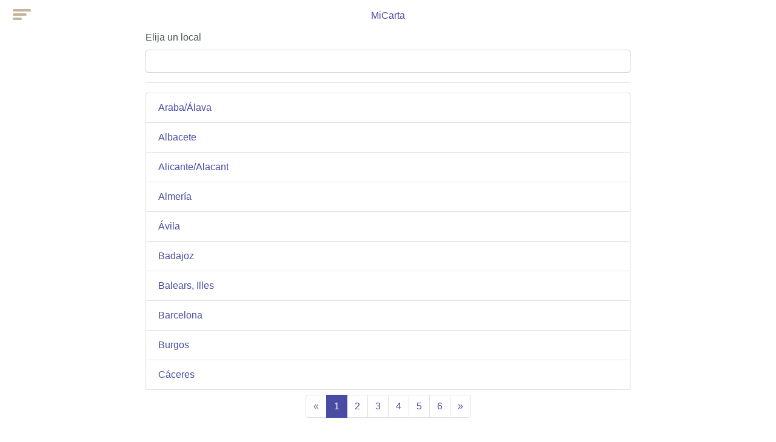

--- FILE ---
content_type: text/html
request_url: https://micarta.es/
body_size: 301
content:
<!doctype html>
<html lang="es-ES">
<head>
  <meta charset="utf-8">
  <title>Mi Carta</title>
  <base href="/">
  <meta name="viewport" content="width=device-width, initial-scale=1">
  <link rel="icon" type="image/x-icon" href="favicon.ico">
<!--  <link href="https://fonts.googleapis.com/css2?family=Lato:wght@300&display=swap" rel="stylesheet">-->
  <meta name="viewport" content="width=device-width, initial-scale=1, maximum-scale=1,user-scalable=0"/>

<link rel="stylesheet" href="styles.b36eba1df839f7095134.css"></head>
<body>
  <app-root></app-root>
<script src="runtime-es2015.16f3337d7cd48437b1bf.js" type="module"></script><script src="runtime-es5.16f3337d7cd48437b1bf.js" nomodule defer></script><script src="polyfills-es5.cd251338c8ebf95d8637.js" nomodule defer></script><script src="polyfills-es2015.5a0effba5888fd8d312e.js" type="module"></script><script src="main-es2015.76c9e0c5165758d98703.js" type="module"></script><script src="main-es5.76c9e0c5165758d98703.js" nomodule defer></script></body>
</html>
